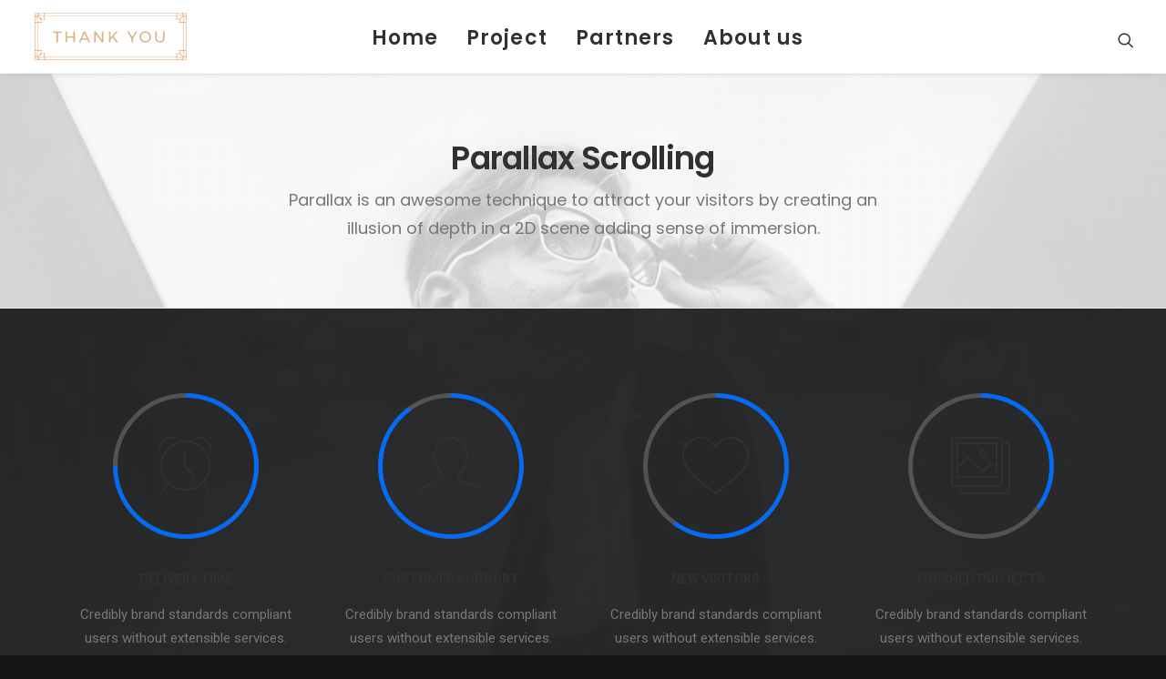

--- FILE ---
content_type: text/html;charset=UTF-8
request_url: https://kiwicreative.vn/wp-content/themes/apps/core/inc/uncode-ajax.php
body_size: -184
content:
[{"url":"","width":"","height":"","unique":"75478-119314"}]

--- FILE ---
content_type: text/html;charset=UTF-8
request_url: https://kiwicreative.vn/wp-content/themes/apps/core/inc/uncode-ajax.php
body_size: -43
content:
[{"url":"https:\/\/kiwicreative.vn\/wp-content\/uploads\/2018\/01\/image-placeholder-10-min-uai-1440x960.jpg","width":1440,"height":960,"single_width":"12","single_height":"null","unique":"11316-352147"}]

--- FILE ---
content_type: text/html;charset=UTF-8
request_url: https://kiwicreative.vn/wp-content/themes/apps/core/inc/uncode-ajax.php
body_size: -151
content:
[{"url":"https:\/\/kiwicreative.vn\/wp-content\/uploads\/2018\/01\/image-placeholder-3-min-uai-1440x960.jpg","width":1440,"height":960,"single_width":"12","single_height":"null","unique":"23168-181673"}]

--- FILE ---
content_type: text/html;charset=UTF-8
request_url: https://kiwicreative.vn/wp-content/themes/apps/core/inc/uncode-ajax.php
body_size: -153
content:
[{"url":"https:\/\/kiwicreative.vn\/wp-content\/uploads\/2018\/01\/image-placeholder-10-min-uai-1440x960.jpg","width":1440,"height":960,"single_width":"12","single_height":"null","unique":"11316-153735"}]

--- FILE ---
content_type: text/plain
request_url: https://www.google-analytics.com/j/collect?v=1&_v=j102&a=857225881&t=pageview&_s=1&dl=https%3A%2F%2Fkiwicreative.vn%2Ffeatures%2Fparallax-scroll&ul=en-us%40posix&dt=Parallax%20Scroll%20%E2%80%93%20KIWI%20Creative&sr=1280x720&vp=1280x720&_u=IEBAAEABAAAAACAAI~&jid=1411221238&gjid=887785639&cid=1743040928.1768859845&tid=UA-137716388-1&_gid=406912921.1768859845&_r=1&_slc=1&z=912930270
body_size: -450
content:
2,cG-D033ZGPSN3